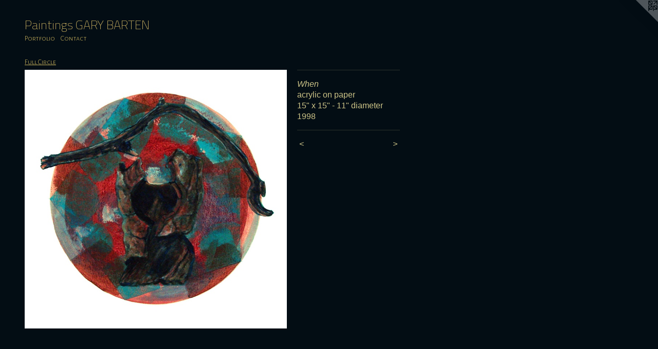

--- FILE ---
content_type: text/html;charset=utf-8
request_url: https://gbarten.com/artwork/1680087-When.html
body_size: 7773
content:
<!doctype html><html class="no-js a-image mobile-title-align--center l-flowing has-mobile-menu-icon--left p-artwork has-page-nav mobile-menu-align--center has-wall-text "><head><meta charset="utf-8" /><meta content="IE=edge" http-equiv="X-UA-Compatible" /><meta http-equiv="X-OPP-Site-Id" content="25425" /><meta http-equiv="X-OPP-Revision" content="3611" /><meta http-equiv="X-OPP-Locke-Environment" content="production" /><meta http-equiv="X-OPP-Locke-Release" content="v0.0.141" /><title>Paintings            GARY BARTEN   </title><link rel="canonical" href="https://gbarten.com/artwork/1680087-When.html" /><meta content="website" property="og:type" /><meta property="og:url" content="https://gbarten.com/artwork/1680087-When.html" /><meta property="og:title" content="When" /><meta content="width=device-width, initial-scale=1" name="viewport" /><link type="text/css" rel="stylesheet" href="//cdnjs.cloudflare.com/ajax/libs/normalize/3.0.2/normalize.min.css" /><link type="text/css" rel="stylesheet" media="only all" href="//maxcdn.bootstrapcdn.com/font-awesome/4.3.0/css/font-awesome.min.css" /><link type="text/css" rel="stylesheet" media="not all and (min-device-width: 600px) and (min-device-height: 600px)" href="/release/locke/production/v0.0.141/css/small.css" /><link type="text/css" rel="stylesheet" media="only all and (min-device-width: 600px) and (min-device-height: 600px)" href="/release/locke/production/v0.0.141/css/large-flowing.css" /><link type="text/css" rel="stylesheet" media="not all and (min-device-width: 600px) and (min-device-height: 600px)" href="/r17672015290000003611/css/small-site.css" /><link type="text/css" rel="stylesheet" media="only all and (min-device-width: 600px) and (min-device-height: 600px)" href="/r17672015290000003611/css/large-site.css" /><link type="text/css" rel="stylesheet" media="only all and (min-device-width: 600px) and (min-device-height: 600px)" href="//fonts.googleapis.com/css?family=Alegreya+Sans+SC:300" /><link type="text/css" rel="stylesheet" media="only all and (min-device-width: 600px) and (min-device-height: 600px)" href="//fonts.googleapis.com/css?family=Titillium+Web:200" /><link type="text/css" rel="stylesheet" media="not all and (min-device-width: 600px) and (min-device-height: 600px)" href="//fonts.googleapis.com/css?family=Alegreya+Sans+SC:300&amp;text=MENUHomePrtfliCnac" /><link type="text/css" rel="stylesheet" media="not all and (min-device-width: 600px) and (min-device-height: 600px)" href="//fonts.googleapis.com/css?family=Titillium+Web:200&amp;text=Paintgs%20GARYBTEN" /><script>window.OPP = window.OPP || {};
OPP.modernMQ = 'only all';
OPP.smallMQ = 'not all and (min-device-width: 600px) and (min-device-height: 600px)';
OPP.largeMQ = 'only all and (min-device-width: 600px) and (min-device-height: 600px)';
OPP.downURI = '/x/4/2/5/25425/.down';
OPP.gracePeriodURI = '/x/4/2/5/25425/.grace_period';
OPP.imgL = function (img) {
  !window.lazySizes && img.onerror();
};
OPP.imgE = function (img) {
  img.onerror = img.onload = null;
  img.src = img.getAttribute('data-src');
  //img.srcset = img.getAttribute('data-srcset');
};</script><script src="/release/locke/production/v0.0.141/js/modernizr.js"></script><script src="/release/locke/production/v0.0.141/js/masonry.js"></script><script src="/release/locke/production/v0.0.141/js/respimage.js"></script><script src="/release/locke/production/v0.0.141/js/ls.aspectratio.js"></script><script src="/release/locke/production/v0.0.141/js/lazysizes.js"></script><script src="/release/locke/production/v0.0.141/js/large.js"></script><script src="/release/locke/production/v0.0.141/js/hammer.js"></script><script>if (!Modernizr.mq('only all')) { document.write('<link type="text/css" rel="stylesheet" href="/release/locke/production/v0.0.141/css/minimal.css">') }</script><style>.media-max-width {
  display: block;
}

@media (min-height: 1028px) {

  .media-max-width {
    max-width: 729.0px;
  }

}

@media (max-height: 1028px) {

  .media-max-width {
    max-width: 70.875vh;
  }

}</style></head><body><a class=" logo hidden--small" href="http://otherpeoplespixels.com/ref/gbarten.com" title="Website by OtherPeoplesPixels" target="_blank"></a><header id="header"><a class=" site-title" href="/home.html"><span class=" site-title-text u-break-word">Paintings            GARY BARTEN   </span><div class=" site-title-media"></div></a><a id="mobile-menu-icon" class="mobile-menu-icon hidden--no-js hidden--large"><svg viewBox="0 0 21 17" width="21" height="17" fill="currentColor"><rect x="0" y="0" width="21" height="3" rx="0"></rect><rect x="0" y="7" width="21" height="3" rx="0"></rect><rect x="0" y="14" width="21" height="3" rx="0"></rect></svg></a></header><nav class=" hidden--large"><ul class=" site-nav"><li class="nav-item nav-home "><a class="nav-link " href="/home.html">Home</a></li><li class="nav-item expanded nav-museum "><a class="nav-link " href="/section/198679.html">Portfolio</a><ul><li class="nav-item expanded nav-museum "><a class="nav-link " href="/section/537518-PAINTINGS%202025.html">PAINTINGS 2025</a><ul><li class="nav-gallery nav-item "><a class="nav-link " href="/section/545822-Crash%20Back%20%28Crashing%20Backwards%29.html">Crash Back (Crashing Backwards)</a></li><li class="nav-gallery nav-item "><a class="nav-link " href="/section/545107-Frays%20These%20Days.html">Frays These Days</a></li><li class="nav-gallery nav-item "><a class="nav-link " href="/section/544359-Lens%20of%20Intermittent%20Chance.html">Lens of Intermittent Chance</a></li><li class="nav-gallery nav-item "><a class="nav-link " href="/section/543039-Lens%20Frescos.html">Lens Frescos</a></li><li class="nav-gallery nav-item "><a class="nav-link " href="/section/541635-Lachesis%20Now%20and%20Then.html">Lachesis Now and Then</a></li><li class="nav-gallery nav-item "><a class="nav-link " href="/section/540053-Time%20Pieces%20-%20Now%20%2f%20Then%20%2f%20When.html">Time Pieces - Now / Then / When</a></li><li class="nav-gallery nav-item "><a class="nav-link " href="/section/537519-Please%20Exit%20on%20Foot.html">Please Exit on Foot</a></li></ul></li><li class="nav-item expanded nav-museum "><a class="nav-link " href="/section/528454-Paintings%202024.html">Paintings 2024</a><ul><li class="nav-gallery nav-item "><a class="nav-link " href="/section/532681-Born%20into%20a%20Distant%20Complaint.html">Born into a Distant Complaint</a></li><li class="nav-gallery nav-item "><a class="nav-link " href="/section/530708-Wanders%20a%20Path%20of%20Spiritual%20Ambition.html">Wanders a Path of Spiritual Ambition</a></li><li class="nav-gallery nav-item "><a class="nav-link " href="/section/529158-Until%20They%20Stopped%20Dreaming%20-%20%28Three%20Elegies%29.html">Until They Stopped Dreaming - (Three Elegies)</a></li><li class="nav-gallery nav-item "><a class="nav-link " href="/section/528455-Lived%20Cover%20to%20Cover%20Beside%20a%20Heavy%20Hill.html">Lived Cover to Cover Beside a Heavy Hill</a></li></ul></li><li class="nav-item expanded nav-museum "><a class="nav-link " href="/section/519547-NM%20Paintings%202023.html">NM Paintings 2023</a><ul><li class="nav-gallery nav-item "><a class="nav-link " href="/section/526619-Clock%20Shaped%20Like%20a%20Book%20with%20Tree%20Rings%20Inside.html">Clock Shaped Like a Book with Tree Rings Inside</a></li><li class="nav-gallery nav-item "><a class="nav-link " href="/section/525549-Legacy.html">Legacy</a></li><li class="nav-gallery nav-item "><a class="nav-link " href="/section/524531-Riddles.html">Riddles</a></li><li class="nav-gallery nav-item "><a class="nav-link " href="/section/523242-The%20Hole%20in%20the%20Road.html">The Hole in the Road</a></li><li class="nav-gallery nav-item "><a class="nav-link " href="/section/522756-Between%20the%20Familiar%20and%20the%20Unfamiliar.html">Between the Familiar and the Unfamiliar</a></li><li class="nav-gallery nav-item "><a class="nav-link " href="/section/521901-Babel%20Vortex.html">Babel Vortex</a></li><li class="nav-gallery nav-item "><a class="nav-link " href="/section/520312-Windows%20in%20the%20Weave.html">Windows in the Weave</a></li><li class="nav-gallery nav-item "><a class="nav-link " href="/section/519548-New%20Year%27s%20Loom.html">New Year's Loom</a></li></ul></li><li class="nav-item expanded nav-museum "><a class="nav-link " href="/section/510466-NM%20Paintings%202022.html">NM Paintings 2022</a><ul><li class="nav-gallery nav-item "><a class="nav-link " href="/section/518053-First%20Light%20.html">First Light </a></li><li class="nav-gallery nav-item "><a class="nav-link " href="/section/517151-Belonging%20To.html">Belonging To</a></li><li class="nav-gallery nav-item "><a class="nav-link " href="/section/516254-Vita%20Longa.html">Vita Longa</a></li><li class="nav-gallery nav-item "><a class="nav-link " href="/section/515440-RE%2fmind%2fER.html">RE/mind/ER</a></li><li class="nav-gallery nav-item "><a class="nav-link " href="/section/514352-Just%20Visiting.html">Just Visiting</a></li><li class="nav-gallery nav-item "><a class="nav-link " href="/section/513838-Our%20Momentary%20Metering.html">Our Momentary Metering</a></li><li class="nav-gallery nav-item "><a class="nav-link " href="/section/513295-Time%20Piloting.html">Time Piloting</a></li><li class="nav-gallery nav-item "><a class="nav-link " href="/section/512417-Empty%20Oar%20Lock%20.html">Empty Oar Lock </a></li><li class="nav-gallery nav-item "><a class="nav-link " href="/section/512015-Unscheduled%20Departures.html">Unscheduled Departures</a></li><li class="nav-gallery nav-item "><a class="nav-link " href="/section/511491-Memory%27s%20Timing%20Belt.html">Memory's Timing Belt</a></li><li class="nav-gallery nav-item "><a class="nav-link " href="/section/511324-FOCUS.html">FOCUS</a></li><li class="nav-gallery nav-item "><a class="nav-link " href="/section/510874-Atropos%20Street.html">Atropos Street</a></li><li class="nav-gallery nav-item "><a class="nav-link " href="/section/509992-Wizeners%27%20Words.html">Wizeners' Words</a></li><li class="nav-gallery nav-item "><a class="nav-link " href="/section/510467-Fire%20in%20the%20Hole%20.html">Fire in the Hole </a></li></ul></li><li class="nav-item expanded nav-museum "><a class="nav-link " href="/section/499946-NM%20Paintings%202021.html">NM Paintings 2021</a><ul><li class="nav-gallery nav-item "><a class="nav-link " href="/section/509281-Time%20Code%20.html">Time Code </a></li><li class="nav-gallery nav-item "><a class="nav-link " href="/section/508662-Wobbling%20Redoubt%20of%20Doubt.html">Wobbling Redoubt of Doubt</a></li><li class="nav-gallery nav-item "><a class="nav-link " href="/section/507993-See%20Saw%20Crossing%20.html">See Saw Crossing </a></li><li class="nav-gallery nav-item "><a class="nav-link " href="/section/507559-Look%2c%20Before%20%2e%2e%2e.html">Look, Before ...</a></li><li class="nav-gallery nav-item "><a class="nav-link " href="/section/506992-Wait%20For%20It%20.html">Wait For It </a></li><li class="nav-gallery nav-item "><a class="nav-link " href="/section/506515-Are%20We%20There%20Yet%3f.html">Are We There Yet?</a></li><li class="nav-gallery nav-item "><a class="nav-link " href="/section/506147-Iron%20Key%20of%20Judgement.html">Iron Key of Judgement</a></li><li class="nav-gallery nav-item "><a class="nav-link " href="/section/505645-Cathedral%20of%20Instinct%20.html">Cathedral of Instinct </a></li><li class="nav-gallery nav-item "><a class="nav-link " href="/section/505441-Caught%20Up%20With.html">Caught Up With</a></li><li class="nav-gallery nav-item "><a class="nav-link " href="/section/505210-An%20Echo%20From%20the%20Crucible.html">An Echo From the Crucible</a></li><li class="nav-gallery nav-item "><a class="nav-link " href="/section/504650-In%20the%20Prop%20Wash%20of%20Telescoping%20Years%20.html">In the Prop Wash of Telescoping Years </a></li><li class="nav-gallery nav-item "><a class="nav-link " href="/section/504352-Lighthouses%20Against%20Inexperience.html">Lighthouses Against Inexperience</a></li><li class="nav-gallery nav-item "><a class="nav-link " href="/section/504011-Barn%20Star%20Above%20the%20Shadows%20of%20Time.html">Barn Star Above the Shadows of Time</a></li><li class="nav-gallery nav-item "><a class="nav-link " href="/section/503434-Basho%27s%20Northern%20War%20Hymn.html">Basho's Northern War Hymn</a></li><li class="nav-gallery nav-item "><a class="nav-link " href="/section/502959-Impatient%20Compassion%20in%20the%20Theatre%20of%20Time.html">Impatient Compassion in the Theatre of Time</a></li><li class="nav-gallery nav-item "><a class="nav-link " href="/section/502326-Time%20Capsules.html">Time Capsules</a></li><li class="nav-gallery nav-item "><a class="nav-link " href="/section/501911-The%20River%20Trees.html">The River Trees</a></li><li class="nav-gallery nav-item "><a class="nav-link " href="/section/501246-Gliding%20Silently%20Into%20a%20Million%20Pieces.html">Gliding Silently Into a Million Pieces</a></li><li class="nav-gallery nav-item "><a class="nav-link " href="/section/500851-Wanders%20Beyond%20the%20Realm%20of%20Collapsing%20Thought.html">Wanders Beyond the Realm of Collapsing Thought</a></li><li class="nav-gallery nav-item "><a class="nav-link " href="/section/500360-New%20Year%27s%20Bridge%2020-21.html">New Year's Bridge 20-21</a></li><li class="nav-gallery nav-item "><a class="nav-link " href="/section/499948-Introduction%20to%20Impatient%20Navigation.html">Introduction to Impatient Navigation</a></li></ul></li><li class="nav-item expanded nav-museum "><a class="nav-link " href="/section/487418-NM%20Paintings%202020.html">NM Paintings 2020</a><ul><li class="nav-gallery nav-item "><a class="nav-link " href="/section/499589-Faraway%20Hills%20%2f%20Distant%20Plans%20.html">Faraway Hills / Distant Plans </a></li><li class="nav-gallery nav-item "><a class="nav-link " href="/section/499154-Aftermath%20to%20Advent%20to%20Aftermath%20%2e%2e%2e.html">Aftermath to Advent to Aftermath ...</a></li><li class="nav-gallery nav-item "><a class="nav-link " href="/section/498749-Chapters%20of%20a%20Storied%20Oblivion.html">Chapters of a Storied Oblivion</a></li><li class="nav-gallery nav-item "><a class="nav-link " href="/section/498112-Counting%20to%20Ten%20%28thousand%29.html">Counting to Ten (thousand)</a></li><li class="nav-gallery nav-item "><a class="nav-link " href="/section/497540-Layers%20Beyond%20Our%20Beliefs.html">Layers Beyond Our Beliefs</a></li><li class="nav-gallery nav-item "><a class="nav-link " href="/section/497089-Revisiting%20Disappointment%27s%20Junkyard.html">Revisiting Disappointment's Junkyard</a></li><li class="nav-gallery nav-item "><a class="nav-link " href="/section/496573-Unclaimed%20Observatory%20Reclaimed.html">Unclaimed Observatory Reclaimed</a></li><li class="nav-gallery nav-item "><a class="nav-link " href="/section/496194-Opened%20Enclosures.html">Opened Enclosures</a></li><li class="nav-gallery nav-item "><a class="nav-link " href="/section/495792-You%20Follow%20Yourself%20.html">You Follow Yourself </a></li><li class="nav-gallery nav-item "><a class="nav-link " href="/section/495427-SOUVENIR.html">SOUVENIR</a></li><li class="nav-gallery nav-item "><a class="nav-link " href="/section/494897-Telescoping%20Years.html">Telescoping Years</a></li><li class="nav-gallery nav-item "><a class="nav-link " href="/section/494223-The%20Sun%20is%20a%20Migrating%20Eye%20.html">The Sun is a Migrating Eye </a></li><li class="nav-gallery nav-item "><a class="nav-link " href="/section/493808-Looks%20Past%20Razed%20Plans%20Past%20Looks.html">Looks Past Razed Plans Past Looks</a></li><li class="nav-gallery nav-item "><a class="nav-link " href="/section/493361-A%20Chrysalis.html">A Chrysalis</a></li><li class="nav-gallery nav-item "><a class="nav-link " href="/section/492946-House%20of%20Fortune.html">House of Fortune</a></li><li class="nav-gallery nav-item "><a class="nav-link " href="/section/492440-IDEALAND.html">IDEALAND</a></li><li class="nav-gallery nav-item "><a class="nav-link " href="/section/491836-Candle%20Hat%20Search.html">Candle Hat Search</a></li><li class="nav-gallery nav-item "><a class="nav-link " href="/section/491231-The%20Spring%20Machine.html">The Spring Machine</a></li><li class="nav-gallery nav-item "><a class="nav-link " href="/section/490785-Mirror%20of%20the%20Unknown.html">Mirror of the Unknown</a></li><li class="nav-gallery nav-item "><a class="nav-link " href="/section/490350-The%20Tears%20of%20Wild%20Birds.html">The Tears of Wild Birds</a></li><li class="nav-gallery nav-item "><a class="nav-link " href="/section/490014-Nothing%20From%20Nowhere%20Again.html">Nothing From Nowhere Again</a></li><li class="nav-gallery nav-item "><a class="nav-link " href="/section/489406-Spring%20Signals.html">Spring Signals</a></li><li class="nav-gallery nav-item "><a class="nav-link " href="/section/488982-Utility%20of%20Reflection%20.html">Utility of Reflection </a></li><li class="nav-gallery nav-item "><a class="nav-link " href="/section/487981-Bridge%20Out%20.html">Bridge Out </a></li><li class="nav-gallery nav-item "><a class="nav-link " href="/section/487419-Winter%20Houses%20for%20Sheltering%20Moths.html">Winter Houses for Sheltering Moths</a></li></ul></li><li class="nav-item expanded nav-museum "><a class="nav-link " href="/section/475317-NM%20Paintings%202019.html">NM Paintings 2019</a><ul><li class="nav-gallery nav-item "><a class="nav-link " href="/section/486704-Endless%20Waterfall.html">Endless Waterfall</a></li><li class="nav-gallery nav-item "><a class="nav-link " href="/section/486252-DESCENDANT.html">DESCENDANT</a></li><li class="nav-gallery nav-item "><a class="nav-link " href="/section/485813-Provisions%20for%20an%20Archive.html">Provisions for an Archive</a></li><li class="nav-gallery nav-item "><a class="nav-link " href="/section/485047-Waiting%20for%20a%20Monument.html">Waiting for a Monument</a></li><li class="nav-gallery nav-item "><a class="nav-link " href="/section/483430-NANO%20DANCE.html">NANO DANCE</a></li><li class="nav-gallery nav-item "><a class="nav-link " href="/section/480766-Mountain%20Afterimage.html">Mountain Afterimage</a></li><li class="nav-gallery nav-item "><a class="nav-link " href="/section/480166-THOUGHT.html">THOUGHT</a></li><li class="nav-gallery nav-item "><a class="nav-link " href="/section/479668-Generation%20of%20%28Silent%29%20Spring.html">Generation of (Silent) Spring</a></li><li class="nav-gallery nav-item "><a class="nav-link " href="/section/479186-Seizes%20the%20Beginning%20-%20Sees%20the%20End.html">Seizes the Beginning - Sees the End</a></li><li class="nav-gallery nav-item "><a class="nav-link " href="/section/477647-Spring%20Strands%20in%20Snow.html">Spring Strands in Snow</a></li><li class="nav-gallery nav-item "><a class="nav-link " href="/section/476760-Life%20Power%20Chain.html">Life Power Chain</a></li><li class="nav-gallery nav-item "><a class="nav-link " href="/section/476352-Radiant%20Obscurity.html">Radiant Obscurity</a></li><li class="nav-gallery nav-item "><a class="nav-link " href="/section/475912-Reconciled%20to%20%2e%2e%2e.html">Reconciled to ...</a></li><li class="nav-gallery nav-item "><a class="nav-link " href="/section/475347-Main%20Rag%20Annual%20%28Act%20Curtains%20for%20the%20New%20Year%202019%29.html">Main Rag Annual (Act Curtains for the New Year 2019)</a></li></ul></li><li class="nav-item expanded nav-museum "><a class="nav-link " href="/section/463326-NM%20Paintings%202018.html">NM Paintings 2018</a><ul><li class="nav-gallery nav-item "><a class="nav-link " href="/section/475033-Full%20Cold%20Moon.html">Full Cold Moon</a></li><li class="nav-gallery nav-item "><a class="nav-link " href="/section/474364-Reserved.html">Reserved</a></li><li class="nav-gallery nav-item "><a class="nav-link " href="/section/473964-Kingdom%20Undone.html">Kingdom Undone</a></li><li class="nav-gallery nav-item "><a class="nav-link " href="/section/473460-Windows%20Towards%20Winter.html">Windows Towards Winter</a></li><li class="nav-gallery nav-item "><a class="nav-link " href="/section/471950-Autumn%27s%20Weave%20Leaving.html">Autumn's Weave Leaving</a></li><li class="nav-gallery nav-item "><a class="nav-link " href="/section/471132-Interludes.html">Interludes</a></li><li class="nav-gallery nav-item "><a class="nav-link " href="/section/470629-Canyon%20Passages%20-%20Rain%20Razed%20Ruin.html">Canyon Passages - Rain Razed Ruin</a></li><li class="nav-gallery nav-item "><a class="nav-link " href="/section/469732-Summer%20Knowledge.html">Summer Knowledge</a></li><li class="nav-gallery nav-item "><a class="nav-link " href="/section/466699-Winter%20Fails%20%2e%2e%2e%20then%20Flowers.html">Winter Fails ... then Flowers</a></li><li class="nav-gallery nav-item "><a class="nav-link " href="/section/466248-Spring%20Valley.html">Spring Valley</a></li><li class="nav-gallery nav-item "><a class="nav-link " href="/section/464941-Tracking%20%7bAway-Towards%7d.html">Tracking {Away-Towards}</a></li><li class="nav-gallery nav-item "><a class="nav-link " href="/section/464153-Blowing%20Smoke%20Rings%20at%20a%20Sundial.html">Blowing Smoke Rings at a Sundial</a></li><li class="nav-gallery nav-item "><a class="nav-link " href="/section/463501-Whistling%20in%20the%20Windy%20Dark.html">Whistling in the Windy Dark</a></li><li class="nav-gallery nav-item "><a class="nav-link " href="/section/463048-Behind%20Each%20Curtain%20%2e%2e%2e.html">Behind Each Curtain ...</a></li><li class="nav-gallery nav-item "><a class="nav-link " href="/section/462671-Spindle%20Whorl%20-%20Terra%20Gyro%20%28History%20Before%20and%20After%20Beckman%29.html">Spindle Whorl - Terra Gyro 
(History Before and After Beckman)</a></li><li class="nav-gallery nav-item "><a class="nav-link " href="/section/461463-New%20Year%27s%20Bridge.html">New Year's Bridge</a></li></ul></li><li class="nav-item expanded nav-museum "><a class="nav-link " href="/section/442938-ZIA%20-%20new%20paintings%20done%20in%20New%20Mexico.html">ZIA - new paintings done in New Mexico</a><ul><li class="nav-gallery nav-item "><a class="nav-link " href="/section/460944-Winters%20Gate%20.html">Winters Gate </a></li><li class="nav-gallery nav-item "><a class="nav-link " href="/section/460058-Small%20Fall%20Seed%20Storm.html">Small Fall Seed Storm</a></li><li class="nav-gallery nav-item "><a class="nav-link " href="/section/459108-Rodia%20Arcade%20%2f%20Natura%20Rotam.html">Rodia Arcade / Natura Rotam</a></li><li class="nav-gallery nav-item "><a class="nav-link " href="/section/458504-Autumn%20Exiles%20%28cricket%20paintings%29.html">Autumn Exiles (cricket paintings)</a></li><li class="nav-gallery nav-item "><a class="nav-link " href="/section/457959-Moths%20Entering%20Moonlight.html">Moths Entering Moonlight</a></li><li class="nav-gallery nav-item "><a class="nav-link " href="/section/457617-Attempting%20Memory.html">Attempting Memory</a></li><li class="nav-gallery nav-item "><a class="nav-link " href="/section/456818-Understanding%20the%20Other%20.html">Understanding the Other </a></li><li class="nav-gallery nav-item "><a class="nav-link " href="/section/456373-SEPT%202017.html">SEPT 2017</a></li><li class="nav-gallery nav-item "><a class="nav-link " href="/section/455240-AUGUST%202017.html">AUGUST 2017</a></li><li class="nav-gallery nav-item "><a class="nav-link " href="/section/454726-JULY%202017.html">JULY 2017</a></li><li class="nav-gallery nav-item "><a class="nav-link " href="/section/449848-The%20Family%20-%20small%20gouache%20diptychs.html">The Family - small gouache diptychs</a></li><li class="nav-gallery nav-item "><a class="nav-link " href="/section/443166-Classical%20Elements%20%28NM%29.html">Classical Elements (NM)</a></li><li class="nav-gallery nav-item "><a class="nav-link " href="/section/443165-Guardian%20Figures%20appear%20in%20NM.html">Guardian Figures appear in NM</a></li></ul></li><li class="nav-item expanded nav-museum "><a class="nav-link " href="/section/428886-Paintings%20of%20The%20Pageant%20%28for%20Wm%2e%20Blake%20and%20company%29.html">Paintings of The Pageant (for Wm. Blake and company)</a><ul><li class="nav-gallery nav-item "><a class="nav-link " href="/section/428888-Pageant%20Passages.html">Pageant Passages</a></li><li class="nav-gallery nav-item "><a class="nav-link " href="/section/428887-Guardian%20Figures%20-%20Pageant%20Hermes.html">Guardian Figures - Pageant Hermes</a></li></ul></li><li class="nav-gallery nav-item expanded "><a class="nav-link " href="/section/423449-Logos%20Record%20-%20Chapter%20and%20Verse%20Paintings.html">Logos Record - Chapter and Verse Paintings</a></li><li class="nav-gallery nav-item expanded "><a class="nav-link " href="/section/419723-Pralaya%20Record%20%28Dissolution%20Ptgs%20Part%202%29.html">Pralaya Record (Dissolution Ptgs Part 2)</a></li><li class="nav-gallery nav-item expanded "><a class="nav-link " href="/section/418166-Dissolution%20Paintings.html">Dissolution Paintings</a></li><li class="nav-gallery nav-item expanded "><a class="nav-link " href="/section/416001-Ratha%20Wheels.html">Ratha Wheels</a></li><li class="nav-gallery nav-item expanded "><a class="nav-link " href="/section/410278-Bell%20Paintings%20%20%20%20%282015%29.html">Bell Paintings
    (2015)</a></li><li class="nav-gallery nav-item expanded "><a class="nav-link " href="/section/405162-Entrances%20%26%20Exits.html">Entrances &amp; Exits</a></li><li class="nav-gallery nav-item expanded "><a class="nav-link " href="/section/395755-Marsh%20Paintings.html">Marsh Paintings</a></li><li class="nav-gallery nav-item expanded "><a class="nav-link " href="/section/359394-annum%20per%20annum.html">annum per annum</a></li><li class="nav-gallery nav-item expanded "><a class="nav-link " href="/section/376811-Into%20the%20Mountains.html">Into the Mountains</a></li><li class="nav-gallery nav-item expanded "><a class="nav-link " href="/section/332820-Storm%20Windows.html">Storm Windows</a></li><li class="nav-gallery nav-item expanded "><a class="nav-link " href="/section/266077-Grillenwerk.html">Grillenwerk</a></li><li class="nav-gallery nav-item expanded "><a class="nav-link " href="/section/201345-Mineral%20Weather.html">Mineral Weather</a></li><li class="nav-gallery nav-item expanded "><a class="nav-link " href="/section/198861-Falls%20Upon%20Us%20All.html">Falls Upon Us All</a></li><li class="nav-gallery nav-item expanded "><a class="nav-link " href="/section/198939-Aftermath.html">Aftermath</a></li><li class="nav-gallery nav-item expanded "><a class="nav-link " href="/section/198943-Millstones.html">Millstones</a></li><li class="nav-gallery nav-item expanded "><a class="nav-link " href="/section/198949-Some%20History%20Paintings.html">Some History Paintings</a></li><li class="nav-gallery nav-item expanded "><a class="nav-link " href="/section/199047-Yellow%20Umbrella%20Paintings.html">Yellow Umbrella Paintings</a></li><li class="nav-gallery nav-item expanded "><a class="nav-link " href="/section/201208-Models%20of%20the%20Universe.html">Models of the Universe</a></li><li class="nav-gallery nav-item expanded "><a class="nav-link " href="/section/199249-Three%20Fates%20on%20Hope%20Street.html">Three Fates on Hope Street</a></li><li class="nav-gallery nav-item expanded "><a class="nav-link " href="/section/200487-Elemental%20Quartet.html">Elemental Quartet</a></li><li class="nav-gallery nav-item expanded "><a class="nav-link " href="/section/410927-Bell%20Paintings%20%281998%29.html">Bell Paintings (1998)</a></li><li class="nav-gallery nav-item expanded "><a class="selected nav-link " href="/section/199306-Full%20Circle.html">Full Circle</a></li><li class="nav-gallery nav-item expanded "><a class="nav-link " href="/section/199510-Three%20Fates%20in%20Byrdcliffe.html">Three Fates in Byrdcliffe</a></li><li class="nav-gallery nav-item expanded "><a class="nav-link " href="/artwork/4279811-RESUME.html">More Portfolio</a></li></ul></li><li class="nav-item nav-contact "><a class="nav-link " href="/contact.html">Contact</a></li></ul></nav><div class=" content"><nav class=" hidden--small" id="nav"><header><a class=" site-title" href="/home.html"><span class=" site-title-text u-break-word">Paintings            GARY BARTEN   </span><div class=" site-title-media"></div></a></header><ul class=" site-nav"><li class="nav-item nav-home "><a class="nav-link " href="/home.html">Home</a></li><li class="nav-item expanded nav-museum "><a class="nav-link " href="/section/198679.html">Portfolio</a><ul><li class="nav-item expanded nav-museum "><a class="nav-link " href="/section/537518-PAINTINGS%202025.html">PAINTINGS 2025</a><ul><li class="nav-gallery nav-item "><a class="nav-link " href="/section/545822-Crash%20Back%20%28Crashing%20Backwards%29.html">Crash Back (Crashing Backwards)</a></li><li class="nav-gallery nav-item "><a class="nav-link " href="/section/545107-Frays%20These%20Days.html">Frays These Days</a></li><li class="nav-gallery nav-item "><a class="nav-link " href="/section/544359-Lens%20of%20Intermittent%20Chance.html">Lens of Intermittent Chance</a></li><li class="nav-gallery nav-item "><a class="nav-link " href="/section/543039-Lens%20Frescos.html">Lens Frescos</a></li><li class="nav-gallery nav-item "><a class="nav-link " href="/section/541635-Lachesis%20Now%20and%20Then.html">Lachesis Now and Then</a></li><li class="nav-gallery nav-item "><a class="nav-link " href="/section/540053-Time%20Pieces%20-%20Now%20%2f%20Then%20%2f%20When.html">Time Pieces - Now / Then / When</a></li><li class="nav-gallery nav-item "><a class="nav-link " href="/section/537519-Please%20Exit%20on%20Foot.html">Please Exit on Foot</a></li></ul></li><li class="nav-item expanded nav-museum "><a class="nav-link " href="/section/528454-Paintings%202024.html">Paintings 2024</a><ul><li class="nav-gallery nav-item "><a class="nav-link " href="/section/532681-Born%20into%20a%20Distant%20Complaint.html">Born into a Distant Complaint</a></li><li class="nav-gallery nav-item "><a class="nav-link " href="/section/530708-Wanders%20a%20Path%20of%20Spiritual%20Ambition.html">Wanders a Path of Spiritual Ambition</a></li><li class="nav-gallery nav-item "><a class="nav-link " href="/section/529158-Until%20They%20Stopped%20Dreaming%20-%20%28Three%20Elegies%29.html">Until They Stopped Dreaming - (Three Elegies)</a></li><li class="nav-gallery nav-item "><a class="nav-link " href="/section/528455-Lived%20Cover%20to%20Cover%20Beside%20a%20Heavy%20Hill.html">Lived Cover to Cover Beside a Heavy Hill</a></li></ul></li><li class="nav-item expanded nav-museum "><a class="nav-link " href="/section/519547-NM%20Paintings%202023.html">NM Paintings 2023</a><ul><li class="nav-gallery nav-item "><a class="nav-link " href="/section/526619-Clock%20Shaped%20Like%20a%20Book%20with%20Tree%20Rings%20Inside.html">Clock Shaped Like a Book with Tree Rings Inside</a></li><li class="nav-gallery nav-item "><a class="nav-link " href="/section/525549-Legacy.html">Legacy</a></li><li class="nav-gallery nav-item "><a class="nav-link " href="/section/524531-Riddles.html">Riddles</a></li><li class="nav-gallery nav-item "><a class="nav-link " href="/section/523242-The%20Hole%20in%20the%20Road.html">The Hole in the Road</a></li><li class="nav-gallery nav-item "><a class="nav-link " href="/section/522756-Between%20the%20Familiar%20and%20the%20Unfamiliar.html">Between the Familiar and the Unfamiliar</a></li><li class="nav-gallery nav-item "><a class="nav-link " href="/section/521901-Babel%20Vortex.html">Babel Vortex</a></li><li class="nav-gallery nav-item "><a class="nav-link " href="/section/520312-Windows%20in%20the%20Weave.html">Windows in the Weave</a></li><li class="nav-gallery nav-item "><a class="nav-link " href="/section/519548-New%20Year%27s%20Loom.html">New Year's Loom</a></li></ul></li><li class="nav-item expanded nav-museum "><a class="nav-link " href="/section/510466-NM%20Paintings%202022.html">NM Paintings 2022</a><ul><li class="nav-gallery nav-item "><a class="nav-link " href="/section/518053-First%20Light%20.html">First Light </a></li><li class="nav-gallery nav-item "><a class="nav-link " href="/section/517151-Belonging%20To.html">Belonging To</a></li><li class="nav-gallery nav-item "><a class="nav-link " href="/section/516254-Vita%20Longa.html">Vita Longa</a></li><li class="nav-gallery nav-item "><a class="nav-link " href="/section/515440-RE%2fmind%2fER.html">RE/mind/ER</a></li><li class="nav-gallery nav-item "><a class="nav-link " href="/section/514352-Just%20Visiting.html">Just Visiting</a></li><li class="nav-gallery nav-item "><a class="nav-link " href="/section/513838-Our%20Momentary%20Metering.html">Our Momentary Metering</a></li><li class="nav-gallery nav-item "><a class="nav-link " href="/section/513295-Time%20Piloting.html">Time Piloting</a></li><li class="nav-gallery nav-item "><a class="nav-link " href="/section/512417-Empty%20Oar%20Lock%20.html">Empty Oar Lock </a></li><li class="nav-gallery nav-item "><a class="nav-link " href="/section/512015-Unscheduled%20Departures.html">Unscheduled Departures</a></li><li class="nav-gallery nav-item "><a class="nav-link " href="/section/511491-Memory%27s%20Timing%20Belt.html">Memory's Timing Belt</a></li><li class="nav-gallery nav-item "><a class="nav-link " href="/section/511324-FOCUS.html">FOCUS</a></li><li class="nav-gallery nav-item "><a class="nav-link " href="/section/510874-Atropos%20Street.html">Atropos Street</a></li><li class="nav-gallery nav-item "><a class="nav-link " href="/section/509992-Wizeners%27%20Words.html">Wizeners' Words</a></li><li class="nav-gallery nav-item "><a class="nav-link " href="/section/510467-Fire%20in%20the%20Hole%20.html">Fire in the Hole </a></li></ul></li><li class="nav-item expanded nav-museum "><a class="nav-link " href="/section/499946-NM%20Paintings%202021.html">NM Paintings 2021</a><ul><li class="nav-gallery nav-item "><a class="nav-link " href="/section/509281-Time%20Code%20.html">Time Code </a></li><li class="nav-gallery nav-item "><a class="nav-link " href="/section/508662-Wobbling%20Redoubt%20of%20Doubt.html">Wobbling Redoubt of Doubt</a></li><li class="nav-gallery nav-item "><a class="nav-link " href="/section/507993-See%20Saw%20Crossing%20.html">See Saw Crossing </a></li><li class="nav-gallery nav-item "><a class="nav-link " href="/section/507559-Look%2c%20Before%20%2e%2e%2e.html">Look, Before ...</a></li><li class="nav-gallery nav-item "><a class="nav-link " href="/section/506992-Wait%20For%20It%20.html">Wait For It </a></li><li class="nav-gallery nav-item "><a class="nav-link " href="/section/506515-Are%20We%20There%20Yet%3f.html">Are We There Yet?</a></li><li class="nav-gallery nav-item "><a class="nav-link " href="/section/506147-Iron%20Key%20of%20Judgement.html">Iron Key of Judgement</a></li><li class="nav-gallery nav-item "><a class="nav-link " href="/section/505645-Cathedral%20of%20Instinct%20.html">Cathedral of Instinct </a></li><li class="nav-gallery nav-item "><a class="nav-link " href="/section/505441-Caught%20Up%20With.html">Caught Up With</a></li><li class="nav-gallery nav-item "><a class="nav-link " href="/section/505210-An%20Echo%20From%20the%20Crucible.html">An Echo From the Crucible</a></li><li class="nav-gallery nav-item "><a class="nav-link " href="/section/504650-In%20the%20Prop%20Wash%20of%20Telescoping%20Years%20.html">In the Prop Wash of Telescoping Years </a></li><li class="nav-gallery nav-item "><a class="nav-link " href="/section/504352-Lighthouses%20Against%20Inexperience.html">Lighthouses Against Inexperience</a></li><li class="nav-gallery nav-item "><a class="nav-link " href="/section/504011-Barn%20Star%20Above%20the%20Shadows%20of%20Time.html">Barn Star Above the Shadows of Time</a></li><li class="nav-gallery nav-item "><a class="nav-link " href="/section/503434-Basho%27s%20Northern%20War%20Hymn.html">Basho's Northern War Hymn</a></li><li class="nav-gallery nav-item "><a class="nav-link " href="/section/502959-Impatient%20Compassion%20in%20the%20Theatre%20of%20Time.html">Impatient Compassion in the Theatre of Time</a></li><li class="nav-gallery nav-item "><a class="nav-link " href="/section/502326-Time%20Capsules.html">Time Capsules</a></li><li class="nav-gallery nav-item "><a class="nav-link " href="/section/501911-The%20River%20Trees.html">The River Trees</a></li><li class="nav-gallery nav-item "><a class="nav-link " href="/section/501246-Gliding%20Silently%20Into%20a%20Million%20Pieces.html">Gliding Silently Into a Million Pieces</a></li><li class="nav-gallery nav-item "><a class="nav-link " href="/section/500851-Wanders%20Beyond%20the%20Realm%20of%20Collapsing%20Thought.html">Wanders Beyond the Realm of Collapsing Thought</a></li><li class="nav-gallery nav-item "><a class="nav-link " href="/section/500360-New%20Year%27s%20Bridge%2020-21.html">New Year's Bridge 20-21</a></li><li class="nav-gallery nav-item "><a class="nav-link " href="/section/499948-Introduction%20to%20Impatient%20Navigation.html">Introduction to Impatient Navigation</a></li></ul></li><li class="nav-item expanded nav-museum "><a class="nav-link " href="/section/487418-NM%20Paintings%202020.html">NM Paintings 2020</a><ul><li class="nav-gallery nav-item "><a class="nav-link " href="/section/499589-Faraway%20Hills%20%2f%20Distant%20Plans%20.html">Faraway Hills / Distant Plans </a></li><li class="nav-gallery nav-item "><a class="nav-link " href="/section/499154-Aftermath%20to%20Advent%20to%20Aftermath%20%2e%2e%2e.html">Aftermath to Advent to Aftermath ...</a></li><li class="nav-gallery nav-item "><a class="nav-link " href="/section/498749-Chapters%20of%20a%20Storied%20Oblivion.html">Chapters of a Storied Oblivion</a></li><li class="nav-gallery nav-item "><a class="nav-link " href="/section/498112-Counting%20to%20Ten%20%28thousand%29.html">Counting to Ten (thousand)</a></li><li class="nav-gallery nav-item "><a class="nav-link " href="/section/497540-Layers%20Beyond%20Our%20Beliefs.html">Layers Beyond Our Beliefs</a></li><li class="nav-gallery nav-item "><a class="nav-link " href="/section/497089-Revisiting%20Disappointment%27s%20Junkyard.html">Revisiting Disappointment's Junkyard</a></li><li class="nav-gallery nav-item "><a class="nav-link " href="/section/496573-Unclaimed%20Observatory%20Reclaimed.html">Unclaimed Observatory Reclaimed</a></li><li class="nav-gallery nav-item "><a class="nav-link " href="/section/496194-Opened%20Enclosures.html">Opened Enclosures</a></li><li class="nav-gallery nav-item "><a class="nav-link " href="/section/495792-You%20Follow%20Yourself%20.html">You Follow Yourself </a></li><li class="nav-gallery nav-item "><a class="nav-link " href="/section/495427-SOUVENIR.html">SOUVENIR</a></li><li class="nav-gallery nav-item "><a class="nav-link " href="/section/494897-Telescoping%20Years.html">Telescoping Years</a></li><li class="nav-gallery nav-item "><a class="nav-link " href="/section/494223-The%20Sun%20is%20a%20Migrating%20Eye%20.html">The Sun is a Migrating Eye </a></li><li class="nav-gallery nav-item "><a class="nav-link " href="/section/493808-Looks%20Past%20Razed%20Plans%20Past%20Looks.html">Looks Past Razed Plans Past Looks</a></li><li class="nav-gallery nav-item "><a class="nav-link " href="/section/493361-A%20Chrysalis.html">A Chrysalis</a></li><li class="nav-gallery nav-item "><a class="nav-link " href="/section/492946-House%20of%20Fortune.html">House of Fortune</a></li><li class="nav-gallery nav-item "><a class="nav-link " href="/section/492440-IDEALAND.html">IDEALAND</a></li><li class="nav-gallery nav-item "><a class="nav-link " href="/section/491836-Candle%20Hat%20Search.html">Candle Hat Search</a></li><li class="nav-gallery nav-item "><a class="nav-link " href="/section/491231-The%20Spring%20Machine.html">The Spring Machine</a></li><li class="nav-gallery nav-item "><a class="nav-link " href="/section/490785-Mirror%20of%20the%20Unknown.html">Mirror of the Unknown</a></li><li class="nav-gallery nav-item "><a class="nav-link " href="/section/490350-The%20Tears%20of%20Wild%20Birds.html">The Tears of Wild Birds</a></li><li class="nav-gallery nav-item "><a class="nav-link " href="/section/490014-Nothing%20From%20Nowhere%20Again.html">Nothing From Nowhere Again</a></li><li class="nav-gallery nav-item "><a class="nav-link " href="/section/489406-Spring%20Signals.html">Spring Signals</a></li><li class="nav-gallery nav-item "><a class="nav-link " href="/section/488982-Utility%20of%20Reflection%20.html">Utility of Reflection </a></li><li class="nav-gallery nav-item "><a class="nav-link " href="/section/487981-Bridge%20Out%20.html">Bridge Out </a></li><li class="nav-gallery nav-item "><a class="nav-link " href="/section/487419-Winter%20Houses%20for%20Sheltering%20Moths.html">Winter Houses for Sheltering Moths</a></li></ul></li><li class="nav-item expanded nav-museum "><a class="nav-link " href="/section/475317-NM%20Paintings%202019.html">NM Paintings 2019</a><ul><li class="nav-gallery nav-item "><a class="nav-link " href="/section/486704-Endless%20Waterfall.html">Endless Waterfall</a></li><li class="nav-gallery nav-item "><a class="nav-link " href="/section/486252-DESCENDANT.html">DESCENDANT</a></li><li class="nav-gallery nav-item "><a class="nav-link " href="/section/485813-Provisions%20for%20an%20Archive.html">Provisions for an Archive</a></li><li class="nav-gallery nav-item "><a class="nav-link " href="/section/485047-Waiting%20for%20a%20Monument.html">Waiting for a Monument</a></li><li class="nav-gallery nav-item "><a class="nav-link " href="/section/483430-NANO%20DANCE.html">NANO DANCE</a></li><li class="nav-gallery nav-item "><a class="nav-link " href="/section/480766-Mountain%20Afterimage.html">Mountain Afterimage</a></li><li class="nav-gallery nav-item "><a class="nav-link " href="/section/480166-THOUGHT.html">THOUGHT</a></li><li class="nav-gallery nav-item "><a class="nav-link " href="/section/479668-Generation%20of%20%28Silent%29%20Spring.html">Generation of (Silent) Spring</a></li><li class="nav-gallery nav-item "><a class="nav-link " href="/section/479186-Seizes%20the%20Beginning%20-%20Sees%20the%20End.html">Seizes the Beginning - Sees the End</a></li><li class="nav-gallery nav-item "><a class="nav-link " href="/section/477647-Spring%20Strands%20in%20Snow.html">Spring Strands in Snow</a></li><li class="nav-gallery nav-item "><a class="nav-link " href="/section/476760-Life%20Power%20Chain.html">Life Power Chain</a></li><li class="nav-gallery nav-item "><a class="nav-link " href="/section/476352-Radiant%20Obscurity.html">Radiant Obscurity</a></li><li class="nav-gallery nav-item "><a class="nav-link " href="/section/475912-Reconciled%20to%20%2e%2e%2e.html">Reconciled to ...</a></li><li class="nav-gallery nav-item "><a class="nav-link " href="/section/475347-Main%20Rag%20Annual%20%28Act%20Curtains%20for%20the%20New%20Year%202019%29.html">Main Rag Annual (Act Curtains for the New Year 2019)</a></li></ul></li><li class="nav-item expanded nav-museum "><a class="nav-link " href="/section/463326-NM%20Paintings%202018.html">NM Paintings 2018</a><ul><li class="nav-gallery nav-item "><a class="nav-link " href="/section/475033-Full%20Cold%20Moon.html">Full Cold Moon</a></li><li class="nav-gallery nav-item "><a class="nav-link " href="/section/474364-Reserved.html">Reserved</a></li><li class="nav-gallery nav-item "><a class="nav-link " href="/section/473964-Kingdom%20Undone.html">Kingdom Undone</a></li><li class="nav-gallery nav-item "><a class="nav-link " href="/section/473460-Windows%20Towards%20Winter.html">Windows Towards Winter</a></li><li class="nav-gallery nav-item "><a class="nav-link " href="/section/471950-Autumn%27s%20Weave%20Leaving.html">Autumn's Weave Leaving</a></li><li class="nav-gallery nav-item "><a class="nav-link " href="/section/471132-Interludes.html">Interludes</a></li><li class="nav-gallery nav-item "><a class="nav-link " href="/section/470629-Canyon%20Passages%20-%20Rain%20Razed%20Ruin.html">Canyon Passages - Rain Razed Ruin</a></li><li class="nav-gallery nav-item "><a class="nav-link " href="/section/469732-Summer%20Knowledge.html">Summer Knowledge</a></li><li class="nav-gallery nav-item "><a class="nav-link " href="/section/466699-Winter%20Fails%20%2e%2e%2e%20then%20Flowers.html">Winter Fails ... then Flowers</a></li><li class="nav-gallery nav-item "><a class="nav-link " href="/section/466248-Spring%20Valley.html">Spring Valley</a></li><li class="nav-gallery nav-item "><a class="nav-link " href="/section/464941-Tracking%20%7bAway-Towards%7d.html">Tracking {Away-Towards}</a></li><li class="nav-gallery nav-item "><a class="nav-link " href="/section/464153-Blowing%20Smoke%20Rings%20at%20a%20Sundial.html">Blowing Smoke Rings at a Sundial</a></li><li class="nav-gallery nav-item "><a class="nav-link " href="/section/463501-Whistling%20in%20the%20Windy%20Dark.html">Whistling in the Windy Dark</a></li><li class="nav-gallery nav-item "><a class="nav-link " href="/section/463048-Behind%20Each%20Curtain%20%2e%2e%2e.html">Behind Each Curtain ...</a></li><li class="nav-gallery nav-item "><a class="nav-link " href="/section/462671-Spindle%20Whorl%20-%20Terra%20Gyro%20%28History%20Before%20and%20After%20Beckman%29.html">Spindle Whorl - Terra Gyro 
(History Before and After Beckman)</a></li><li class="nav-gallery nav-item "><a class="nav-link " href="/section/461463-New%20Year%27s%20Bridge.html">New Year's Bridge</a></li></ul></li><li class="nav-item expanded nav-museum "><a class="nav-link " href="/section/442938-ZIA%20-%20new%20paintings%20done%20in%20New%20Mexico.html">ZIA - new paintings done in New Mexico</a><ul><li class="nav-gallery nav-item "><a class="nav-link " href="/section/460944-Winters%20Gate%20.html">Winters Gate </a></li><li class="nav-gallery nav-item "><a class="nav-link " href="/section/460058-Small%20Fall%20Seed%20Storm.html">Small Fall Seed Storm</a></li><li class="nav-gallery nav-item "><a class="nav-link " href="/section/459108-Rodia%20Arcade%20%2f%20Natura%20Rotam.html">Rodia Arcade / Natura Rotam</a></li><li class="nav-gallery nav-item "><a class="nav-link " href="/section/458504-Autumn%20Exiles%20%28cricket%20paintings%29.html">Autumn Exiles (cricket paintings)</a></li><li class="nav-gallery nav-item "><a class="nav-link " href="/section/457959-Moths%20Entering%20Moonlight.html">Moths Entering Moonlight</a></li><li class="nav-gallery nav-item "><a class="nav-link " href="/section/457617-Attempting%20Memory.html">Attempting Memory</a></li><li class="nav-gallery nav-item "><a class="nav-link " href="/section/456818-Understanding%20the%20Other%20.html">Understanding the Other </a></li><li class="nav-gallery nav-item "><a class="nav-link " href="/section/456373-SEPT%202017.html">SEPT 2017</a></li><li class="nav-gallery nav-item "><a class="nav-link " href="/section/455240-AUGUST%202017.html">AUGUST 2017</a></li><li class="nav-gallery nav-item "><a class="nav-link " href="/section/454726-JULY%202017.html">JULY 2017</a></li><li class="nav-gallery nav-item "><a class="nav-link " href="/section/449848-The%20Family%20-%20small%20gouache%20diptychs.html">The Family - small gouache diptychs</a></li><li class="nav-gallery nav-item "><a class="nav-link " href="/section/443166-Classical%20Elements%20%28NM%29.html">Classical Elements (NM)</a></li><li class="nav-gallery nav-item "><a class="nav-link " href="/section/443165-Guardian%20Figures%20appear%20in%20NM.html">Guardian Figures appear in NM</a></li></ul></li><li class="nav-item expanded nav-museum "><a class="nav-link " href="/section/428886-Paintings%20of%20The%20Pageant%20%28for%20Wm%2e%20Blake%20and%20company%29.html">Paintings of The Pageant (for Wm. Blake and company)</a><ul><li class="nav-gallery nav-item "><a class="nav-link " href="/section/428888-Pageant%20Passages.html">Pageant Passages</a></li><li class="nav-gallery nav-item "><a class="nav-link " href="/section/428887-Guardian%20Figures%20-%20Pageant%20Hermes.html">Guardian Figures - Pageant Hermes</a></li></ul></li><li class="nav-gallery nav-item expanded "><a class="nav-link " href="/section/423449-Logos%20Record%20-%20Chapter%20and%20Verse%20Paintings.html">Logos Record - Chapter and Verse Paintings</a></li><li class="nav-gallery nav-item expanded "><a class="nav-link " href="/section/419723-Pralaya%20Record%20%28Dissolution%20Ptgs%20Part%202%29.html">Pralaya Record (Dissolution Ptgs Part 2)</a></li><li class="nav-gallery nav-item expanded "><a class="nav-link " href="/section/418166-Dissolution%20Paintings.html">Dissolution Paintings</a></li><li class="nav-gallery nav-item expanded "><a class="nav-link " href="/section/416001-Ratha%20Wheels.html">Ratha Wheels</a></li><li class="nav-gallery nav-item expanded "><a class="nav-link " href="/section/410278-Bell%20Paintings%20%20%20%20%282015%29.html">Bell Paintings
    (2015)</a></li><li class="nav-gallery nav-item expanded "><a class="nav-link " href="/section/405162-Entrances%20%26%20Exits.html">Entrances &amp; Exits</a></li><li class="nav-gallery nav-item expanded "><a class="nav-link " href="/section/395755-Marsh%20Paintings.html">Marsh Paintings</a></li><li class="nav-gallery nav-item expanded "><a class="nav-link " href="/section/359394-annum%20per%20annum.html">annum per annum</a></li><li class="nav-gallery nav-item expanded "><a class="nav-link " href="/section/376811-Into%20the%20Mountains.html">Into the Mountains</a></li><li class="nav-gallery nav-item expanded "><a class="nav-link " href="/section/332820-Storm%20Windows.html">Storm Windows</a></li><li class="nav-gallery nav-item expanded "><a class="nav-link " href="/section/266077-Grillenwerk.html">Grillenwerk</a></li><li class="nav-gallery nav-item expanded "><a class="nav-link " href="/section/201345-Mineral%20Weather.html">Mineral Weather</a></li><li class="nav-gallery nav-item expanded "><a class="nav-link " href="/section/198861-Falls%20Upon%20Us%20All.html">Falls Upon Us All</a></li><li class="nav-gallery nav-item expanded "><a class="nav-link " href="/section/198939-Aftermath.html">Aftermath</a></li><li class="nav-gallery nav-item expanded "><a class="nav-link " href="/section/198943-Millstones.html">Millstones</a></li><li class="nav-gallery nav-item expanded "><a class="nav-link " href="/section/198949-Some%20History%20Paintings.html">Some History Paintings</a></li><li class="nav-gallery nav-item expanded "><a class="nav-link " href="/section/199047-Yellow%20Umbrella%20Paintings.html">Yellow Umbrella Paintings</a></li><li class="nav-gallery nav-item expanded "><a class="nav-link " href="/section/201208-Models%20of%20the%20Universe.html">Models of the Universe</a></li><li class="nav-gallery nav-item expanded "><a class="nav-link " href="/section/199249-Three%20Fates%20on%20Hope%20Street.html">Three Fates on Hope Street</a></li><li class="nav-gallery nav-item expanded "><a class="nav-link " href="/section/200487-Elemental%20Quartet.html">Elemental Quartet</a></li><li class="nav-gallery nav-item expanded "><a class="nav-link " href="/section/410927-Bell%20Paintings%20%281998%29.html">Bell Paintings (1998)</a></li><li class="nav-gallery nav-item expanded "><a class="selected nav-link " href="/section/199306-Full%20Circle.html">Full Circle</a></li><li class="nav-gallery nav-item expanded "><a class="nav-link " href="/section/199510-Three%20Fates%20in%20Byrdcliffe.html">Three Fates in Byrdcliffe</a></li><li class="nav-gallery nav-item expanded "><a class="nav-link " href="/artwork/4279811-RESUME.html">More Portfolio</a></li></ul></li><li class="nav-item nav-contact "><a class="nav-link " href="/contact.html">Contact</a></li></ul><footer><div class=" copyright">© GARY BARTEN</div><div class=" credit"><a href="http://otherpeoplespixels.com/ref/gbarten.com" target="_blank">Website by OtherPeoplesPixels</a></div></footer></nav><main id="main"><div class=" page clearfix media-max-width"><h1 class="parent-title title"><a href="/section/198679.html" class="root title-segment hidden--small">Portfolio</a><span class=" title-sep hidden--small"> &gt; </span><a class=" title-segment" href="/section/199306-Full%20Circle.html">Full Circle</a></h1><div class=" media-and-info"><div class=" page-media-wrapper media"><a class=" page-media u-spaceball" title="When" href="/artwork/1680086-Wait%20Hear.html" id="media"><img data-aspectratio="729/720" class="u-img " alt="When" src="//img-cache.oppcdn.com/fixed/25425/assets/XwDHzuCzyAmqXlts.jpg" srcset="//img-cache.oppcdn.com/img/v1.0/s:25425/t:QkxBTksrVEVYVCtIRVJF/p:12/g:tl/o:2.5/a:50/q:90/1400x720-XwDHzuCzyAmqXlts.jpg/729x720/bd83bca095f5c533c25e82c342dd7ded.jpg 729w,
//img-cache.oppcdn.com/img/v1.0/s:25425/t:QkxBTksrVEVYVCtIRVJF/p:12/g:tl/o:2.5/a:50/q:90/984x588-XwDHzuCzyAmqXlts.jpg/596x588/3bb22cdf0bd9537451b86e844b428947.jpg 596w,
//img-cache.oppcdn.com/fixed/25425/assets/XwDHzuCzyAmqXlts.jpg 486w" sizes="(max-device-width: 599px) 100vw,
(max-device-height: 599px) 100vw,
(max-width: 486px) 486px,
(max-height: 480px) 486px,
(max-width: 596px) 596px,
(max-height: 588px) 596px,
729px" /></a><a class=" zoom-corner" style="display: none" id="zoom-corner"><span class=" zoom-icon fa fa-search-plus"></span></a><div class="share-buttons a2a_kit social-icons hidden--small" data-a2a-title="When" data-a2a-url="https://gbarten.com/artwork/1680087-When.html"></div></div><div class=" info border-color"><div class=" wall-text border-color"><div class=" wt-item wt-title">When</div><div class=" wt-item wt-media">acrylic on paper</div><div class=" wt-item wt-dimensions">15" x 15" - 11" diameter</div><div class=" wt-item wt-date">1998</div></div><div class=" page-nav hidden--small border-color clearfix"><a class=" prev" id="artwork-prev" href="/artwork/1680089-Whittle%20Away.html">&lt; <span class=" m-hover-show">previous</span></a> <a class=" next" id="artwork-next" href="/artwork/1680086-Wait%20Hear.html"><span class=" m-hover-show">next</span> &gt;</a></div></div></div><div class="share-buttons a2a_kit social-icons hidden--large" data-a2a-title="When" data-a2a-url="https://gbarten.com/artwork/1680087-When.html"></div></div></main></div><footer><div class=" copyright">© GARY BARTEN</div><div class=" credit"><a href="http://otherpeoplespixels.com/ref/gbarten.com" target="_blank">Website by OtherPeoplesPixels</a></div></footer><div class=" modal zoom-modal" style="display: none" id="zoom-modal"><style>@media (min-aspect-ratio: 81/80) {

  .zoom-media {
    width: auto;
    max-height: 720px;
    height: 100%;
  }

}

@media (max-aspect-ratio: 81/80) {

  .zoom-media {
    height: auto;
    max-width: 729px;
    width: 100%;
  }

}
@supports (object-fit: contain) {
  img.zoom-media {
    object-fit: contain;
    width: 100%;
    height: 100%;
    max-width: 729px;
    max-height: 720px;
  }
}</style><div class=" zoom-media-wrapper u-spaceball"><img onerror="OPP.imgE(this);" onload="OPP.imgL(this);" data-src="//img-cache.oppcdn.com/fixed/25425/assets/XwDHzuCzyAmqXlts.jpg" data-srcset="//img-cache.oppcdn.com/img/v1.0/s:25425/t:QkxBTksrVEVYVCtIRVJF/p:12/g:tl/o:2.5/a:50/q:90/1400x720-XwDHzuCzyAmqXlts.jpg/729x720/bd83bca095f5c533c25e82c342dd7ded.jpg 729w,
//img-cache.oppcdn.com/img/v1.0/s:25425/t:QkxBTksrVEVYVCtIRVJF/p:12/g:tl/o:2.5/a:50/q:90/984x588-XwDHzuCzyAmqXlts.jpg/596x588/3bb22cdf0bd9537451b86e844b428947.jpg 596w,
//img-cache.oppcdn.com/fixed/25425/assets/XwDHzuCzyAmqXlts.jpg 486w" data-sizes="(max-device-width: 599px) 100vw,
(max-device-height: 599px) 100vw,
(max-width: 486px) 486px,
(max-height: 480px) 486px,
(max-width: 596px) 596px,
(max-height: 588px) 596px,
729px" class="zoom-media lazyload hidden--no-js " alt="When" /><noscript><img class="zoom-media " alt="When" src="//img-cache.oppcdn.com/fixed/25425/assets/XwDHzuCzyAmqXlts.jpg" /></noscript></div></div><div class=" offline"></div><script src="/release/locke/production/v0.0.141/js/small.js"></script><script src="/release/locke/production/v0.0.141/js/artwork.js"></script><script>window.oppa=window.oppa||function(){(oppa.q=oppa.q||[]).push(arguments)};oppa('config','pathname','production/v0.0.141/25425');oppa('set','g','true');oppa('set','l','flowing');oppa('set','p','artwork');oppa('set','a','image');oppa('rect','m','media','');oppa('send');</script><script async="" src="/release/locke/production/v0.0.141/js/analytics.js"></script><script src="https://otherpeoplespixels.com/static/enable-preview.js"></script></body></html>